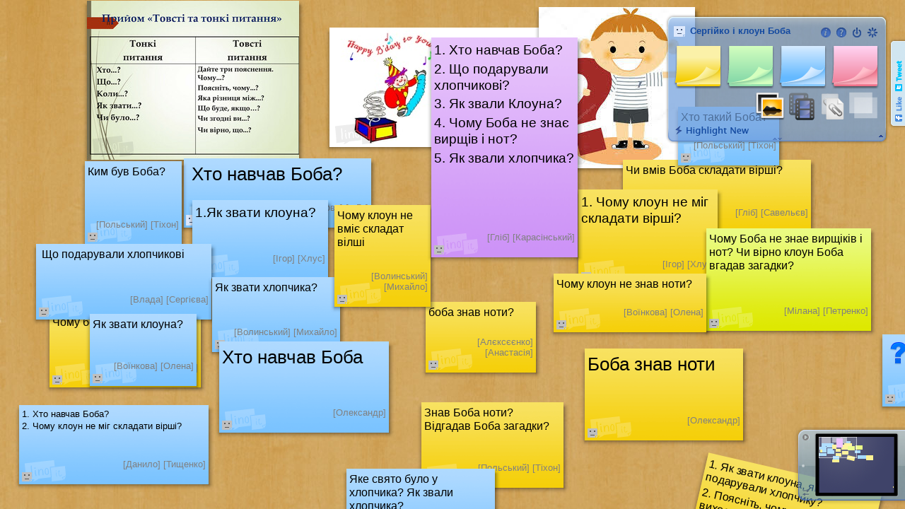

--- FILE ---
content_type: text/html; charset=utf-8
request_url: http://linoit.com/users/viktoriya1303/canvases/%D0%A1%D0%B5%D1%80%D0%B3%D1%96%D0%B9%D0%BA%D0%BE%20%D1%96%20%D0%BA%D0%BB%D0%BE%D1%83%D0%BD%20%D0%91%D0%BE%D0%B1%D0%B0
body_size: 6602
content:
<!DOCTYPE html PUBLIC "-//W3C//DTD XHTML 1.0 Transitional//EN" "http://www.w3.org/TR/xhtml1/DTD/xhtml1-transitional.dtd">
<html xmlns="http://www.w3.org/1999/xhtml" xmlns:og="http://ogp.me/ns#" xmlns:fb="http://www.facebook.com/2008/fbml" class="en">
<head>
<meta http-equiv="Content-Type" content="text/html; charset=utf-8" />
<meta http-equiv="Content-Script-Type" content="text/javascript" />
<meta http-equiv="Content-Style-Type" content="text/css" />
<meta http-equiv="Imagetoolbar" content="no" />

<title>Сергійко і клоун Боба - lino</title>

<meta property="og:title" content="Сергійко і клоун Боба" />
<meta property="og:type" content="website" />
<meta property="og:url" content="http://linoit.com/users/viktoriya1303/canvases/%D0%A1%D0%B5%D1%80%D0%B3%D1%96%D0%B9%D0%BA%D0%BE%20%D1%96%20%D0%BA%D0%BB%D0%BE%D1%83%D0%BD%20%D0%91%D0%BE%D0%B1%D0%B0" />
<meta property="og:image" content="http://linoit.com/image/thumbnail/11.jpg" />
<meta property="og:image" content="http://linoit.com/dock/41464183" />
<meta property="og:site_name" content="lino" />
<meta property="fb:app_id" content="192460577456064" />
<meta name="twitter:card" content="summary" />
<meta name="twitter:site" content="@lino2008en" />
<meta name="twitter:title" content="Сергійко і клоун Боба" />
<meta name="twitter:description" content="lino is an online web sticky note service that can be used to post memos, to-do lists, ideas, and photos anywhere on an online web canvas. lino is a completely free service that runs on all popular web browsers." />
<meta name="twitter:image" content="http://linoit.com/dock/41464183" />
<meta name="twitter:app:country" content="US" />
<meta name="twitter:app:name:iphone" content="lino - Sticky and Photo Sharing for you" />
<meta name="twitter:app:id:iphone" content="416718906" />
<meta name="twitter:app:url:iphone" content="lino://linoit.com/users/viktoriya1303/canvases/%D0%A1%D0%B5%D1%80%D0%B3%D1%96%D0%B9%D0%BA%D0%BE%20%D1%96%20%D0%BA%D0%BB%D0%BE%D1%83%D0%BD%20%D0%91%D0%BE%D0%B1%D0%B0" />
<meta name="twitter:app:name:ipad" content="lino - Sticky and Photo Sharing for you" />
<meta name="twitter:app:id:ipad" content="416718906" />
<meta name="twitter:app:url:ipad" content="lino://linoit.com/users/viktoriya1303/canvases/%D0%A1%D0%B5%D1%80%D0%B3%D1%96%D0%B9%D0%BA%D0%BE%20%D1%96%20%D0%BA%D0%BB%D0%BE%D1%83%D0%BD%20%D0%91%D0%BE%D0%B1%D0%B0" />
<meta name="twitter:app:name:googleplay" content="lino - Sticky &amp; Photo Sharing" />
<meta name="twitter:app:id:googleplay" content="com.linoit.lino" />
<meta name="twitter:app:url:googleplay" content="lino://linoit.com/users/viktoriya1303/canvases/%D0%A1%D0%B5%D1%80%D0%B3%D1%96%D0%B9%D0%BA%D0%BE%20%D1%96%20%D0%BA%D0%BB%D0%BE%D1%83%D0%BD%20%D0%91%D0%BE%D0%B1%D0%B0" />

<link rel="stylesheet" href="//d23gl0hu9nedef.cloudfront.net/c/stylesheet/canvas/canvas.css.1474423092" />

<link rel="alternate" type="application/rss+xml" title="RSS" href="http://linoit.com/users/viktoriya1303/rss/%D0%A1%D0%B5%D1%80%D0%B3%D1%96%D0%B9%D0%BA%D0%BE%20%D1%96%20%D0%BA%D0%BB%D0%BE%D1%83%D0%BD%20%D0%91%D0%BE%D0%B1%D0%B0" />

<link rel="shortcut icon" href="/favicon.ico" type="image/vnd.microsoft.icon" />
<link rel="icon" href="/favicon.ico" type="image/vnd.microsoft.icon" />

<link rel="alternate" media="handheld" href="http://m.linoit.com/canvas/viktoriya1303/%D0%A1%D0%B5%D1%80%D0%B3%D1%96%D0%B9%D0%BA%D0%BE%20%D1%96%20%D0%BA%D0%BB%D0%BE%D1%83%D0%BD%20%D0%91%D0%BE%D0%B1%D0%B0" />

<script type="text/javascript" src="//d23gl0hu9nedef.cloudfront.net/c/script/prototype.js.1306721218"></script>
<script type="text/javascript" src="//d23gl0hu9nedef.cloudfront.net/c/script/canvas/view.js.1438062522"></script>



<script type="text/javascript" src="//d23gl0hu9nedef.cloudfront.net/c/script/locale.js.1765248752"></script>



<script type="text/javascript">
var g_assetBaseURL = "//d23gl0hu9nedef.cloudfront.net/c";
var g_imageAssetBaseURL = "//d23gl0hu9nedef.cloudfront.net";

g_userId = 0;
g_userName = "guest";
g_canvasId = 41464183;
g_canvasType = CanvasType.REFERENCE;
g_canvasTypeFlags = 5;
g_groupId = null;
g_groupName = null;
g_groupOwnerId = null;
g_groups = [];


g_facebookAppId = "192460577456064";
g_hasBuddies = false;
g_today = new Date(2026, 0, 21);
</script>

</head>
<body class="canvasTypeReference">
<noscript><iframe src="//www.googletagmanager.com/ns.html?id=GTM-KNM9GK" height="0" width="0" style="display:none;visibility:hidden"></iframe></noscript>
<script>(function(w,d,s,l,i){w[l]=w[l]||[];w[l].push({'gtm.start':new Date().getTime(),event:'gtm.js'});var f=d.getElementsByTagName(s)[0],j=d.createElement(s),dl=l!='dataLayer'?'&l='+l:'';j.async=true;j.src='//www.googletagmanager.com/gtm.js?id='+i+dl;f.parentNode.insertBefore(j,f);})(window,document,'script','dataLayer','GTM-KNM9GK');</script>

<div id="main">
<div id="notification" class="notification"><span class="notificationMessage"></span><img class="notificationClose" src="//d23gl0hu9nedef.cloudfront.net/image/notification/close.png" /></div>
<div id="movieNotification" class="notification"><span class="notificationMessage">Playing a video (<span class="stopMovie">Stop</span>)</span></div>

<div id="board" style="height:0px;display:none;">
<div id="boardContent">
<table>
<tr>
<td rowspan="3" class="canvasImage">
<img src="/dock/41464183" style="width:89px;height:68px;" alt="Сергійко і клоун Боба" title="Сергійко і клоун Боба" />

</td>
<td rowspan="3" class="canvasProp">
<h1>Сергійко і клоун Боба</h1>
<p>by <a href="/users/viktoriya1303" target="_self">viktoriya1303</a></p>
<p>May 10 2023 431 views</p>

<p class="label">Access to Canvas (Publicity)</p>
<p>


Everyone may post stickies
</p>

</td>
<th>URL</th>
<td><input type="text" readonly="readonly" value="http://linoit.com/users/viktoriya1303/canvases/%D0%A1%D0%B5%D1%80%D0%B3%D1%96%D0%B9%D0%BA%D0%BE%20%D1%96%20%D0%BA%D0%BB%D0%BE%D1%83%D0%BD%20%D0%91%D0%BE%D0%B1%D0%B0" onclick="this.select()" /></td>
<td rowspan="3" class="close">
<a href="javascript:g_board.hide()" title=""><span>x</span></a>
</td>
</tr>
<tr>
<th>Link</th>
<td><input type="text" readonly="readonly" value="&lt;div>&lt;table>&lt;tr>&lt;td>&lt;a href=&quot;http://linoit.com/users/viktoriya1303/canvases/%D0%A1%D0%B5%D1%80%D0%B3%D1%96%D0%B9%D0%BA%D0%BE%20%D1%96%20%D0%BA%D0%BB%D0%BE%D1%83%D0%BD%20%D0%91%D0%BE%D0%B1%D0%B0&quot;>&lt;img src=&quot;http://linoit.com/dock/41464183&quot; border=&quot;0&quot; width=&quot;89&quot; height=&quot;68&quot; id=&quot;lino41464183&quot; />&lt;/a>&lt;/td>&lt;/tr>&lt;tr>&lt;td style=&quot;text-align:center;font-size:80%;&quot;>&lt;a href=&quot;http://linoit.com/users/viktoriya1303/canvases/%D0%A1%D0%B5%D1%80%D0%B3%D1%96%D0%B9%D0%BA%D0%BE%20%D1%96%20%D0%BA%D0%BB%D0%BE%D1%83%D0%BD%20%D0%91%D0%BE%D0%B1%D0%B0&quot; style=&quot;position:relative;top:-10px;&quot;>Сергійко і клоун Боба&lt;/a>&lt;/td>&lt;/tr>&lt;/table>&lt;!--[if IE 6]>&lt;script type=&quot;text/javascript&quot;>var e=document.getElementById('lino41464183');e.src='http://linoit.com/image/iepngfix.gif';e.style.filter='progid:DXImageTransform.Microsoft.AlphaImageLoader(sizingMethod=\'crop\',src=\'http://linoit.com/dock/41464183\')';&lt;/script>&lt;![endif]-->&lt;/div>" onclick="this.select()" />
<p>Copy this HTML code and paste to your blog to link to this canvas.</p></td>
</tr>
<tr>
<th>Embed lino</th>
<td><input type="text" readonly="readonly" value="&lt;div>&lt;iframe src=&quot;http://linoit.com/users/viktoriya1303/canvases/%D0%A1%D0%B5%D1%80%D0%B3%D1%96%D0%B9%D0%BA%D0%BE%20%D1%96%20%D0%BA%D0%BB%D0%BE%D1%83%D0%BD%20%D0%91%D0%BE%D0%B1%D0%B0?inner=1&quot; scrolling=&quot;no&quot; frameBorder=&quot;0&quot; style=&quot;width:640px;height:480px;border:1px solid black;&quot;>&lt;/iframe>&lt;/div>" onclick="this.select()" />
<p>Copy this HTML code and paste to your blog to embed this canvas.</p></td>
</tr>
</table>
</div>
</div>

<div id="canvasView">

<div id="recommendation" class="topBar" style="display:none;">We recommend you to use Chrome, Safari or Firefox to utilize the full features of lino comfortably (<a href="https://en.linoit.com/en/help/browser/" target="_blank">Learn more</a>).</div>
<div id="ios" style="display:none;">
<div>
<div class="button"><a href="lino://linoit.com/users/viktoriya1303/canvases/%D0%A1%D0%B5%D1%80%D0%B3%D1%96%D0%B9%D0%BA%D0%BE%20%D1%96%20%D0%BA%D0%BB%D0%BE%D1%83%D0%BD%20%D0%91%D0%BE%D0%B1%D0%B0">Open this canvas with<br /><strong>iPhone/iPad App</strong></a></div>
<div class="button"><a href="https://itunes.apple.com/app/lino-online-stickies/id416718906">Available on the<br /><strong>App Store</strong></a></div>
<div class="close"><span>[Close]</span></div>
</div>
</div>
<div id="canvas" style="background-image:url(/image/background/11.jpg);">


<!--
<div id="ad" class="entryBg" style="display:none;">
<div class="bg">
<div class="bgLeftTop"></div>
<div class="bgLeft"></div>
<div class="bgLeftBottom"></div>
<div class="bgCenter">
<script type="text/javascript">
google_ad_client = "pub-9913844858284054";
google_ad_slot = "2439155864";
google_ad_width = 234;
google_ad_height = 60;
</script>
<script type="text/javascript"
src="http://pagead2.googlesyndication.com/pagead/show_ads.js"></script>
</div>
<div class="bgRightTop"></div>
<div class="bgRight"></div>
<div class="bgRightBottom"></div>
<div class="bgBottom"></div>
</div>
</div>

-->

<img id="effect" src="//d23gl0hu9nedef.cloudfront.net/image/entry/effect.png" style="display:none;" />

<div id="power">Powered by <a href="http://www.haskell.org/">Haskell</a> (GHC 8.8.4
)</div>
<div id="movieContainer"></div>
<div id="newEntryShadow" style="display:none;"></div>
</div>
<div id="paletteBg" class="paletteReadWrite">
<table id="paletteImg">
<tr><td><img src="//d23gl0hu9nedef.cloudfront.net/image/palette/reference/top.png" style="width:322px;height:21px;" /></td></tr>
<tr><td><img id="paletteImgBody" src="//d23gl0hu9nedef.cloudfront.net/image/palette/reference/body.png" /></td></tr>
<tr><td><img src="//d23gl0hu9nedef.cloudfront.net/image/palette/reference/bottom.png" style="width:322px;height:23px;" /></td></tr>
</table>
<div id="palette">
<div id="paletteHeader" class="">
<div class="canvasName">
<a href="/users/viktoriya1303"><img class="icon" src="/user/icon/4227382?size=small&amp;74298.825247945s" title="viktoriya1303" /></a>
<img src="//d23gl0hu9nedef.cloudfront.net/image/palette/unsubscribed.png" class="subscription subscribe" title="Add to Favorites" />
<img src="//d23gl0hu9nedef.cloudfront.net/image/palette/subscribed.png" class="subscription unsubscribe" title="Remove from Favorite" />
<span>Сергійко і клоун Боба</span>
</div>
<div class="actions">

<a href="/user/register" class="action actionRegister" title="Sign up" style="background-position:-88px 0px;"></a>
<a href="/session/top?redirect=%2Fusers%2Fviktoriya1303%2Fcanvases%2F%25D0%25A1%25D0%25B5%25D1%2580%25D0%25B3%25D1%2596%25D0%25B9%25D0%25BA%25D0%25BE%2520%25D1%2596%2520%25D0%25BA%25D0%25BB%25D0%25BE%25D1%2583%25D0%25BD%2520%25D0%2591%25D0%25BE%25D0%25B1%25D0%25B0" class="action actionLogin" title="Login" style="background-position:-44px 0px;"></a>

<a href="https://en.linoit.com/en/help/" target="_blank" class="action actionHelp" title="Help" style="background-position:-22px 0px;"></a>

<a href="javascript:g_board.toggle()" id="paletteBoard" class="action actionBoard" title="Information" style="background-position:-110px 0px;"></a>


</div>
</div>

<div id="paletteBody">
<div id="paletteItem0" class="paletteItem paletteItemMain"></div>
<div id="paletteItem1" class="paletteItem paletteItemMain"></div>
<div id="paletteItem2" class="paletteItem paletteItemMain"></div>
<div id="paletteItem3" class="paletteItem paletteItemMain"></div>
<div id="paletteItem4" class="paletteItem paletteItemSub"></div>
<div id="paletteItem5" class="paletteItem paletteItemSub"></div>
<div id="paletteItem6" class="paletteItem paletteItemSub"></div>
<div id="paletteItem7" class="paletteItem paletteItemSub"></div>
</div>

<div id="paletteFooter">
<div id="newEntryMode" class="newEntryButton"></div>
<div id="newEntryNext" style="display:none;"></div>

<!--
<div id="zoom">
<img id="zoomSmall" src="//d23gl0hu9nedef.cloudfront.net/image/zoom/small.png" style="width:10px;height:9px;" />
<img id="zoomBar" src="//d23gl0hu9nedef.cloudfront.net/image/zoom/bar.png" style="width:120px;height:3px;" />
<img id="zoomLarge" src="//d23gl0hu9nedef.cloudfront.net/image/zoom/large.png" style="width:15px;height:12px;" />
<img id="zoomTab" src="//d23gl0hu9nedef.cloudfront.net/image/zoom/tab.png" style="width:9px;height:9px;" />

<span id="zoom0" class="zoomPos"></span>
<span id="zoom1" class="zoomPos"></span>
<span id="zoom2" class="zoomPos"></span>
<span id="zoom3" class="zoomPos"></span>
<span id="zoom4" class="zoomPos"></span>
<span id="zoom5" class="zoomPos"></span>
<span id="zoom6" class="zoomPos"></span>
</div>
-->
</div>
<div id="paletteExpand"></div>
<div id="palettePin" class="pinned"></div>
</div>
</div>

<div id="dockBg" style="display:none;">
<div id="dockBody">
<div id="dockBodyBg"></div>
<div id="dockLeft"></div>
<div id="dockRight"></div>
<div id="dockSelector">
<div id="dockSelectorControl">
<div id="dockSelectorPrev"></div>
<div id="dockSelectorMy"></div>
<div id="dockSelectorNext"></div>
</div>
</div>
</div>
<div id="dockView">
<div id="dock"></div>
</div>
<div id="dockInfo" style="display:none;"><img src="//d23gl0hu9nedef.cloudfront.net/image/empty.png" /><span class="dockInfo dockInfoMy" style="display:none;">My Canvases</span><span class="dockInfo dockInfoFavorites" style="display:none;">Favorites</span><span class="dockInfo dockInfoGroup" style="display:none;"></span></div>
<div id="dockGrip">
<div id="dockGripBg"></div>
<div id="dockClose" class="dockCloseButton"></div>
<div id="dockPin" class="dockPinButton"></div>
</div>
</div>

<div id="panelBg">
<div id="panelBody"></div>
<div id="panelGrip">
<div id="panelGripBg"></div>
<div id="panelClose" class="panelCloseButton"></div>
<div id="panelPin" class="panelPinButton"></div>
</div>
<div id="panelFrame">
<div id="panel">
<div id="panelView" class="panelView">
<div class="border vBorder leftBorder"></div>
<div class="border hBorder topBorder"></div>
<div class="border vBorder rightBorder"></div>
<div class="border hBorder bottomBorder"></div>
</div>
<div id="panelViewMoving" class="panelView" style="display:none;">
<div class="border vBorder leftBorder"></div>
<div class="border hBorder topBorder"></div>
<div class="border vBorder rightBorder"></div>
<div class="border hBorder bottomBorder"></div>
</div>

</div>
</div>
<div id="panelCalendar">
<div>
<div class="nav"><span class="prev"><img src="//d23gl0hu9nedef.cloudfront.net/image/panel/calendar/navprev.png" /></span><span class="today"><img src="//d23gl0hu9nedef.cloudfront.net/image/panel/calendar/navtoday.png" /></span><span class="next"><img src="//d23gl0hu9nedef.cloudfront.net/image/panel/calendar/navnext.png" /></span></div>
<div class="title"></div>
</div>
<table>
<tbody></tbody>
</table>
</div>
</div>




<div id="social">
<div class="container">
<div class="item">
<div id="fb-root"></div>
<div class="fb-like" data-href="http://linoit.com/users/viktoriya1303/canvases/%D0%A1%D0%B5%D1%80%D0%B3%D1%96%D0%B9%D0%BA%D0%BE%20%D1%96%20%D0%BA%D0%BB%D0%BE%D1%83%D0%BD%20%D0%91%D0%BE%D0%B1%D0%B0" data-send="false" data-width="250" data-show-faces="true"></div>
</div>
<div class="item">
<iframe allowtransparency="true" frameborder="0" scrolling="no" src="//platform.twitter.com/widgets/tweet_button.html?url=http%3A%2F%2Flinoit.com%2Fusers%2Fviktoriya1303%2Fcanvases%2F%25D0%25A1%25D0%25B5%25D1%2580%25D0%25B3%25D1%2596%25D0%25B9%25D0%25BA%25D0%25BE%2520%25D1%2596%2520%25D0%25BA%25D0%25BB%25D0%25BE%25D1%2583%25D0%25BD%2520%25D0%2591%25D0%25BE%25D0%25B1%25D0%25B0&amp;text=%D0%A1%D0%B5%D1%80%D0%B3%D1%96%D0%B9%D0%BA%D0%BE%20%D1%96%20%D0%BA%D0%BB%D0%BE%D1%83%D0%BD%20%D0%91%D0%BE%D0%B1%D0%B0&amp;via=lino2008en&amp;count=horizontal&amp;lang=en" style="width:130px;height:20px;"></iframe>
</div>
</div>
</div>


</div>
</div>

<div style="display:none;">

<form id="getEntriesForm">
<input type="hidden" name="canvasId" value="41464183" />
</form>

<form id="getEntryForm">
<input type="hidden" name="entryId" />
</form>

<form id="moveEntryForm">
<input type="hidden" name="token" value="564f97b026efeacc33f19a95dbd58cc153c597ca" />
<input type="hidden" name="entryId" />
<input type="hidden" name="entryLeft" />
<input type="hidden" name="entryTop" />
<input type="hidden" name="entryWidth" />
<input type="hidden" name="entryHeight" />
</form>

<form id="moveEntriesForm">
<input type="hidden" name="token" value="564f97b026efeacc33f19a95dbd58cc153c597ca" />
<input type="hidden" name="positions" />
</form>

<form id="updateEntryZIndicesForm">
<input type="hidden" name="token" value="564f97b026efeacc33f19a95dbd58cc153c597ca" />
<input type="hidden" name="zIndices" />
</form>

<form id="setEntryDueDateForm">
<input type="hidden" name="token" value="564f97b026efeacc33f19a95dbd58cc153c597ca" />
<input type="hidden" name="entryId" />
<input type="hidden" name="year" />
<input type="hidden" name="month" />
<input type="hidden" name="day" />
<input type="hidden" name="entryWidth" />
<input type="hidden" name="entryHeight" />
</form>

<form id="sendEntryForm">
<input type="hidden" name="token" value="564f97b026efeacc33f19a95dbd58cc153c597ca" />
<input type="hidden" name="entryId" />
<input type="hidden" name="userId" />
</form>

<form id="doneEntryForm">
<input type="hidden" name="token" value="564f97b026efeacc33f19a95dbd58cc153c597ca" />
<input type="hidden" name="entryId" />
</form>

<form id="pinEntryForm">
<input type="hidden" name="token" value="564f97b026efeacc33f19a95dbd58cc153c597ca" />
<input type="hidden" name="entryId" />
<input type="hidden" name="entryPin" />
</form>

<form id="rotateEntryForm">
<input type="hidden" name="token" value="564f97b026efeacc33f19a95dbd58cc153c597ca" />
<input type="hidden" name="entryId" />
<input type="hidden" name="entryAngle" />
</form>

<form id="transferEntryForm">
<input type="hidden" name="token" value="564f97b026efeacc33f19a95dbd58cc153c597ca" />
<input type="hidden" name="canvasId" />
<input type="hidden" name="entryId" />
<input type="hidden" name="entryLeft" />
<input type="hidden" name="entryTop" />
</form>

<form id="transferEntriesForm">
<input type="hidden" name="token" value="564f97b026efeacc33f19a95dbd58cc153c597ca" />
<input type="hidden" name="canvasId" />
<input type="hidden" name="positions" />
</form>

<form id="copyEntryForm">
<input type="hidden" name="token" value="564f97b026efeacc33f19a95dbd58cc153c597ca" />
<input type="hidden" name="entryId" />
<input type="hidden" name="canvasId" />
<input type="hidden" name="entryLeft" />
<input type="hidden" name="entryTop" />
</form>

<form id="copyEntriesForm">
<input type="hidden" name="token" value="564f97b026efeacc33f19a95dbd58cc153c597ca" />
<input type="hidden" name="canvasId" />
<input type="hidden" name="positions" />
</form>

<form id="searchForm">
<input type="hidden" name="condition" />
<input type="hidden" name="width" />
<input type="hidden" name="height" />
</form>

<form id="dueEntriesForm">
<input type="hidden" name="year" />
<input type="hidden" name="month" />
<input type="hidden" name="day" />
<input type="hidden" name="days" />

</form>

<form id="undoForm">
<input type="hidden" name="token" value="564f97b026efeacc33f19a95dbd58cc153c597ca" />
<input type="hidden" name="undoId" />
</form>

<form id="isSubscribedForm">
<input type="hidden" name="canvasId" value="41464183" />
</form>

<form id="getAdPositionForm">
<input type="hidden" name="canvasId" value="41464183" />
<input type="hidden" name="width" value="255" />
<input type="hidden" name="height" value="72" />
<input type="hidden" name="windowWidth" />
<input type="hidden" name="windowHeight" />
</form>

<form id="getTagsForm">
<input type="hidden" name="canvasId" value="41464183" />
</form>

<form id="subscribeCanvasForm">
<input type="hidden" name="token" value="564f97b026efeacc33f19a95dbd58cc153c597ca" />
<input type="hidden" name="canvasId" />
<input type="hidden" name="notify" value="1" />
<input type="hidden" name="dock" value="1" />
<input type="hidden" name="due" value="0" />
</form>

<form id="unsubscribeCanvasForm">
<input type="hidden" name="token" value="564f97b026efeacc33f19a95dbd58cc153c597ca" />
<input type="hidden" name="canvasId" />
</form>

</div>

<div id="canvasDrag">
<div id="newEntryDrag" class="entryBg entryStyle" style="display:none;">
<div class="bg">
<div class="bgLeftTop"></div>
<div class="bgLeft"></div>
<div class="bgLeftBottom"></div>
<img class="bgCenter" />
<div class="bgRightTop"></div>
<div class="bgRight"></div>
<div class="bgRightBottom"></div>
<div class="bgBottom"></div>

<img class="logoIE" src="//d23gl0hu9nedef.cloudfront.net/image/empty.png" style="display:none;" />

</div>

<div class="logo"></div>


<div class="content">
<div class="body"></div>
</div>
<div class="footer">
<div class="tag"><span class="value"></span></div>
<div class="action"><div class="actionButton doneEntry nodrag" title="Peel off"></div>
<div class="actionButton downloadEntry nodrag" title="View original"></div>
<div class="actionButton copyEntry nodrag" title="Copy to another canvas"></div>
<div class="actionButton sendEntry nodrag" title="Send this sticky"></div>
<div class="actionButton dueEntry nodrag" title="Set due date"></div>
<div class="actionButton editEntry nodrag" title="Edit"></div>

</div>
</div>
</div>

<div id="dockEntryDrag" style="display:none;">
<div id="dockEntryDragMain" class="dockEntryDrag"></div>
</div>
</div>

<div id="canvasCopy" style="display:none;">
</div>

<div id="entryTemplate" class="entry draggable resizable rotatable entryStyle entryBg" style="display:none;position:absolute;left:0px;top:0px;width:0px;height:0px;">
<div class="bg">
<div class="bgLeftTop"></div>
<div class="bgLeft"></div>
<div class="bgLeftBottom"></div>
<img class="bgCenter" />
<div class="bgRightTop"></div>
<div class="bgRight"></div>
<div class="bgRightBottom"></div>
<div class="bgBottom"></div>

<img class="logoIE" src="//d23gl0hu9nedef.cloudfront.net/image/empty.png" style="display:none;" />

</div>

<div class="logo"></div>


<div class="handle base">
<div class="content">
<div class="body"></div>
</div>
<div class="footer">
<div class="tag"><span class="value"></span></div>
<div class="action"><div class="actionButton doneEntry nodrag" title="Peel off"></div>
<div class="actionButton downloadEntry nodrag" title="View original"></div>
<div class="actionButton copyEntry nodrag" title="Copy to another canvas"></div>
<div class="actionButton sendEntry nodrag" title="Send this sticky"></div>
<div class="actionButton dueEntry nodrag" title="Set due date"></div>
<div class="actionButton editEntry nodrag" title="Edit"></div>

</div>
<a class="creatorIcon nodrag"></a>
</div>
</div>
<div class="pinContainer"><div class="pin nodrag"></div></div>
<div class="rotate nodrag"></div>
<div class="grip"></div>
</div>

<div id="imageEntryTemplate" class="entry draggable resizable rotatable entryStyle entryBg" style="display:none;position:absolute;left:0px;top:0px;width:0px;height:0px;">
<div class="bg">
<div class="bgLeftTop"></div>
<div class="bgLeft"></div>
<div class="bgLeftBottom"></div>
<img class="bgCenter" />
<div class="bgRightTop"></div>
<div class="bgRight"></div>
<div class="bgRightBottom"></div>
<div class="bgBottom"></div>

<img class="logoIE" src="//d23gl0hu9nedef.cloudfront.net/image/empty.png" style="display:none;" />

</div>

<div class="logo"></div>


<div class="handle base">
<div class="content">
<div class="image"></div>
<div class="body" style="padding:0px 15px;"></div>
</div>
<div class="footer">
<div class="tag"><span class="value"></span></div>
<div class="action"><div class="actionButton doneEntry nodrag" title="Peel off"></div>
<div class="actionButton downloadEntry nodrag" title="View original"></div>
<div class="actionButton copyEntry nodrag" title="Copy to another canvas"></div>
<div class="actionButton sendEntry nodrag" title="Send this sticky"></div>
<div class="actionButton dueEntry nodrag" title="Set due date"></div>
<div class="actionButton editEntry nodrag" title="Edit"></div>

</div>
<a class="creatorIcon nodrag"></a>
</div>
</div>
<div class="pinContainer"><div class="pin nodrag"></div></div>
<div class="rotate nodrag"></div>
<div class="grip"></div>
</div>

<div id="movieEntryTemplate" class="entry draggable entryStyle entryBg movieEntry" style="display:none;position:absolute;left:0px;top:0px;width:0px;height:0px;">
<div class="bg">
<div class="bgLeftTop"></div>
<div class="bgLeft"></div>
<div class="bgLeftBottom"></div>
<img class="bgCenter" />
<div class="bgRightTop"></div>
<div class="bgRight"></div>
<div class="bgRightBottom"></div>
<div class="bgBottom"></div>

<img class="logoIE" src="//d23gl0hu9nedef.cloudfront.net/image/empty.png" style="display:none;" />

</div>

<div class="logo"></div>


<div class="handle base">
<div class="content movie">
<div class="thumbnail"><img /></div>
<div class="information"></div>
<div class="play nodrag"><span>Play</span></div>
</div>
<div class="footer">
<div class="action"><div class="actionButton doneEntry nodrag" title="Peel off"></div>

<div class="actionButton copyEntry nodrag" title="Copy to another canvas"></div>
<div class="actionButton sendEntry nodrag" title="Send this sticky"></div>



</div>
<a class="creatorIcon nodrag"></a>
</div>
</div>
<div class="pinContainer"><div class="pin nodrag"></div></div>
</div>

<div id="attachmentEntryTemplate" class="entry draggable resizable rotatable entryStyle entryBg" style="display:none;position:absolute;left:0px;top:0px;width:0px;height:0px;">
<div class="bg">
<div class="bgLeftTop"></div>
<div class="bgLeft"></div>
<div class="bgLeftBottom"></div>
<img class="bgCenter" />
<div class="bgRightTop"></div>
<div class="bgRight"></div>
<div class="bgRightBottom"></div>
<div class="bgBottom"></div>

<img class="logoIE" src="//d23gl0hu9nedef.cloudfront.net/image/empty.png" style="display:none;" />

</div>

<div class="logo"></div>


<div class="handle base">
<div class="content">
<div class="attachment">
<img src="//d23gl0hu9nedef.cloudfront.net/image/attachment/default.png" class="attachmentIcon nodrag" />
<div class="information">
<div class="name"><span class="nodrag"></span></div>
<div class="download"><span class="nodrag">Download (<span class="size"></span>)</span></div>
</div>
</div>
<div class="body" style="padding:0px 15px;clear:both;"></div>
</div>
<div class="footer">
<div class="tag"><span class="value"></span></div>
<div class="action"><div class="actionButton doneEntry nodrag" title="Peel off"></div>
<div class="actionButton downloadEntry nodrag" title="View original"></div>
<div class="actionButton copyEntry nodrag" title="Copy to another canvas"></div>
<div class="actionButton sendEntry nodrag" title="Send this sticky"></div>
<div class="actionButton dueEntry nodrag" title="Set due date"></div>
<div class="actionButton editEntry nodrag" title="Edit"></div>

</div>
<a class="creatorIcon nodrag"></a>
</div>
</div>
<div class="pinContainer"><div class="pin nodrag"></div></div>
<div class="rotate nodrag"></div>
<div class="grip"></div>
</div>

<div id="panelEntryTemplate" class="panelEntry" style="display:none;">
</div>

<div id="searchEntryTemplate" class="entry entryStyle entryBg" style="display:none;position:absolute;left:0px;top:0px;width:0px;height:0px;">
<div class="bg">
<div class="bgLeftTop"></div>
<div class="bgLeft"></div>
<div class="bgLeftBottom"></div>
<img class="bgCenter" />
<div class="bgRightTop"></div>
<div class="bgRight"></div>
<div class="bgRightBottom"></div>
<div class="bgBottom"></div>

<img class="logoIE" src="//d23gl0hu9nedef.cloudfront.net/image/empty.png" style="display:none;" />

</div>

<div class="logo"></div>


<div>
<div class="content">
<div class="image"></div>
<div class="attachment">
<img src="//d23gl0hu9nedef.cloudfront.net/image/attachment/default.png" class="attachmentIcon nodrag" />
<div class="information">
<div class="name"><span class="nodrag"></span></div>
<div class="download"><span class="nodrag">Download (<span class="size"></span>)</span></div>
</div>
</div>
<div class="body"></div>
</div>
<div class="footer">
<div class="tag"><span class="value"></span></div>
<a class="creatorIcon nodrag"></a>
</div>
</div>
</div>

<div id="popupBg" style="display:none;">
<div id="dueCalendar" class="miniCalendarBg popup" style="display:none;">
<div class="miniCalendarBgLeft"></div>
<img class="miniCalendarBgTop" src="//d23gl0hu9nedef.cloudfront.net/image/minicalendar/bgtop.png" />
<div class="miniCalendarBgRight"></div>
<div class="miniCalendarBgBody"></div>
<div class="miniCalendarBgLeftBottom"></div>
<div class="miniCalendarBgBottom"></div>
<div class="miniCalendarBgRightBottom"></div>
<div class="miniCalendarBar">
<div class="miniCalendarTitle"></div>
<div class="miniCalendarNav">
<div class="miniCalendarPrev nav"></div>
<div class="miniCalendarCurrent nav"></div>
<div class="miniCalendarNext nav"></div>
</div>
</div>
<table class="miniCalendar">
<tbody>
<tr class="miniCalendarHeader">
<td class="miniCalendarMarginCell"></td>
<td class="miniCalendarSunday">S</td>
<td>M</td>
<td>T</td>
<td>W</td>
<td>T</td>
<td>F</td>
<td class="miniCalendarSaturday">S</td>
<td class="miniCalendarMarginCell"></td>
</tr>
<tr class="miniCalendarMargin">
<td colspan="9"></td>
</tr>
</tbody>
</table>
<div class="miniCalendarSeparator"></div>
<div class="miniCalendarFooter"></div>
</div>


<div id="userList" class="popup" style="display:none;">
<div class="menuBg">
<div class="menuBgLeft"></div>
<div class="menuBgRight"></div>
<div class="menuBgCenter"></div>
<div class="menuBgLeftBottom"></div>
<div class="menuBgBottom"></div>
<div class="menuBgRightBottom"></div>
</div>

<div class="otherUsers" style="display:none;">Send this sticky</div>
<div class="menuSeparator2"></div>

<div class="usersScroll">
<div class="users"></div>
</div>
</div>

<div id="canvasList" class="popup" style="display:none;">
<div class="menuBg">
<div class="menuBgLeft"></div>
<div class="menuBgRight"></div>
<div class="menuBgCenter"></div>
<div class="menuBgLeftBottom"></div>
<div class="menuBgBottom"></div>
<div class="menuBgRightBottom"></div>
</div>

<div class="canvasesScroll">
<div class="canvases"></div>
</div>
</div>

<div id="iconList" class="popup" style="display:none;">
<div class="iconListBgLeft"></div>
<div class="iconListBgRight"></div>
<div class="iconListBgBody"></div>
<div class="iconListBgLeftBottom"></div>
<div class="iconListBgBottom"></div>
<div class="iconListBgRightBottom"></div>
<table>

<tr>

<td><div class="icon icon1" style="background-position:-1104px 0px"></div></td>

<td><div class="icon icon2" style="background-position:-1128px 0px"></div></td>

<td><div class="icon icon3" style="background-position:-1152px 0px"></div></td>

<td><div class="icon icon4" style="background-position:-1176px 0px"></div></td>

<td><div class="icon icon5" style="background-position:-1200px 0px"></div></td>

<td><div class="icon icon6" style="background-position:-1224px 0px"></div></td>

<td><div class="icon icon7" style="background-position:-1248px 0px"></div></td>

<td><div class="icon icon8" style="background-position:-1272px 0px"></div></td>

<td><div class="icon icon9" style="background-position:-1296px 0px"></div></td>

<td><div class="icon icon10" style="background-position:-1320px 0px"></div></td>

</tr>

<tr>

<td><div class="icon icon11" style="background-position:-1344px 0px"></div></td>

<td><div class="icon icon12" style="background-position:-1368px 0px"></div></td>

<td><div class="icon icon13" style="background-position:-1392px 0px"></div></td>

<td><div class="icon icon14" style="background-position:-1416px 0px"></div></td>

<td><div class="icon icon15" style="background-position:-1440px 0px"></div></td>

<td><div class="icon icon16" style="background-position:-1464px 0px"></div></td>

<td><div class="icon icon17" style="background-position:-1488px 0px"></div></td>

<td><div class="icon icon18" style="background-position:-1512px 0px"></div></td>

<td><div class="icon icon19" style="background-position:-1536px 0px"></div></td>

<td><div class="icon icon20" style="background-position:-1560px 0px"></div></td>

</tr>

<tr>

<td><div class="icon icon21" style="background-position:-1584px 0px"></div></td>

<td><div class="icon icon22" style="background-position:-1608px 0px"></div></td>

<td><div class="icon icon23" style="background-position:-1632px 0px"></div></td>

<td><div class="icon icon24" style="background-position:-1656px 0px"></div></td>

<td><div class="icon icon25" style="background-position:-1680px 0px"></div></td>

<td><div class="icon icon26" style="background-position:-1704px 0px"></div></td>

<td><div class="icon icon27" style="background-position:-1728px 0px"></div></td>

<td><div class="icon icon28" style="background-position:-1752px 0px"></div></td>

<td><div class="icon icon29" style="background-position:-1776px 0px"></div></td>

<td><div class="icon icon30" style="background-position:-1800px 0px"></div></td>

</tr>

<tr>

<td><div class="icon icon31" style="background-position:-1824px 0px"></div></td>

<td><div class="icon icon32" style="background-position:-1848px 0px"></div></td>

<td><div class="icon icon33" style="background-position:-1872px 0px"></div></td>

<td><div class="icon icon34" style="background-position:-1896px 0px"></div></td>

<td><div class="icon icon35" style="background-position:-1920px 0px"></div></td>

<td><div class="icon icon36" style="background-position:-1944px 0px"></div></td>

<td><div class="icon icon37" style="background-position:-1968px 0px"></div></td>

<td><div class="icon icon38" style="background-position:-1992px 0px"></div></td>

<td><div class="icon icon39" style="background-position:-2016px 0px"></div></td>

<td><div class="icon icon40" style="background-position:-2040px 0px"></div></td>

</tr>

<tr>

<td><div class="icon icon41" style="background-position:-2064px 0px"></div></td>

<td><div class="icon icon42" style="background-position:-2088px 0px"></div></td>

<td><div class="icon icon43" style="background-position:-2112px 0px"></div></td>

<td><div class="icon icon44" style="background-position:-2136px 0px"></div></td>

<td><div class="icon icon45" style="background-position:-2160px 0px"></div></td>

<td><div class="icon icon46" style="background-position:-2184px 0px"></div></td>

<td><div class="icon icon47" style="background-position:-2208px 0px"></div></td>

<td><div class="icon icon48" style="background-position:-2232px 0px"></div></td>

<td><div class="icon icon49" style="background-position:-2256px 0px"></div></td>

<td><div class="icon icon50" style="background-position:-2280px 0px"></div></td>

</tr>

<tr>

<td><div class="icon icon51" style="background-position:-2304px 0px"></div></td>

<td><div class="icon icon52" style="background-position:-2328px 0px"></div></td>

<td><div class="icon icon53" style="background-position:-2352px 0px"></div></td>

<td><div class="icon icon54" style="background-position:-2376px 0px"></div></td>

<td><div class="icon icon55" style="background-position:-2400px 0px"></div></td>

<td><div class="icon icon56" style="background-position:-2424px 0px"></div></td>

<td><div class="icon icon57" style="background-position:-2448px 0px"></div></td>

<td><div class="icon icon58" style="background-position:-2472px 0px"></div></td>

<td><div class="icon icon59" style="background-position:-2496px 0px"></div></td>

<td><div class="icon icon60" style="background-position:-2520px 0px"></div></td>

</tr>

<tr>

<td><div class="icon icon61" style="background-position:-2544px 0px"></div></td>

<td><div class="icon icon62" style="background-position:-2568px 0px"></div></td>

<td><div class="icon icon63" style="background-position:-2592px 0px"></div></td>

<td><div class="icon icon64" style="background-position:-2616px 0px"></div></td>

<td><div class="icon icon65" style="background-position:-2640px 0px"></div></td>

<td><div class="icon icon66" style="background-position:-2664px 0px"></div></td>

<td><div class="icon icon67" style="background-position:-2688px 0px"></div></td>

<td><div class="icon icon68" style="background-position:-2712px 0px"></div></td>

<td><div class="icon icon69" style="background-position:-2736px 0px"></div></td>

<td><div class="icon icon70" style="background-position:-2760px 0px"></div></td>

</tr>

<tr>

<td><div class="icon icon71" style="background-position:-2784px 0px"></div></td>

<td><div class="icon icon72" style="background-position:-2808px 0px"></div></td>

<td><div class="icon icon73" style="background-position:-2832px 0px"></div></td>

<td><div class="icon icon74" style="background-position:-2856px 0px"></div></td>

<td><div class="icon icon75" style="background-position:-2880px 0px"></div></td>

<td><div class="icon icon76" style="background-position:-2904px 0px"></div></td>

<td><div class="icon icon77" style="background-position:-2928px 0px"></div></td>

<td><div class="icon icon78" style="background-position:-2952px 0px"></div></td>

<td><div class="icon icon79" style="background-position:-2976px 0px"></div></td>

<td><div class="icon icon80" style="background-position:-3000px 0px"></div></td>

</tr>

<tr>

<td><div class="icon icon81" style="background-position:-3024px 0px"></div></td>

<td><div class="icon icon82" style="background-position:-3048px 0px"></div></td>

<td><div class="icon icon83" style="background-position:-3072px 0px"></div></td>

<td><div class="icon icon84" style="background-position:-3096px 0px"></div></td>

<td><div class="icon icon85" style="background-position:-3120px 0px"></div></td>

<td><div class="icon icon86" style="background-position:-3144px 0px"></div></td>

<td><div class="icon icon87" style="background-position:-3168px 0px"></div></td>

<td><div class="icon icon88" style="background-position:-3192px 0px"></div></td>

<td><div class="icon icon89" style="background-position:-3216px 0px"></div></td>

<td><div class="icon icon90" style="background-position:-3240px 0px"></div></td>

</tr>

<tr>

<td><div class="icon icon91" style="background-position:-3264px 0px"></div></td>

<td><div class="icon icon92" style="background-position:-3288px 0px"></div></td>

<td><div class="icon icon93" style="background-position:-3312px 0px"></div></td>

<td><div class="icon icon94" style="background-position:-3336px 0px"></div></td>

<td><div class="icon icon95" style="background-position:-3360px 0px"></div></td>

<td><div class="icon icon96" style="background-position:-3384px 0px"></div></td>

<td><div class="icon icon97" style="background-position:-3408px 0px"></div></td>

<td><div class="icon icon98" style="background-position:-3432px 0px"></div></td>

<td><div class="icon icon99" style="background-position:-3456px 0px"></div></td>

<td><div class="icon icon100" style="background-position:-3480px 0px"></div></td>

</tr>

<tr>

<td><div class="icon icon101" style="background-position:-3504px 0px"></div></td>

<td><div class="icon icon102" style="background-position:-3528px 0px"></div></td>

<td><div class="icon icon103" style="background-position:-3552px 0px"></div></td>

<td><div class="icon icon104" style="background-position:-3576px 0px"></div></td>

<td><div class="icon icon105" style="background-position:-3600px 0px"></div></td>

<td><div class="icon icon106" style="background-position:-3624px 0px"></div></td>

<td><div class="icon icon107" style="background-position:-3648px 0px"></div></td>

<td><div class="icon icon108" style="background-position:-3672px 0px"></div></td>

<td><div class="icon icon109" style="background-position:-3696px 0px"></div></td>

<td><div class="icon icon110" style="background-position:-3720px 0px"></div></td>

</tr>

<tr>

<td><div class="icon icon111" style="background-position:-3744px 0px"></div></td>

<td><div class="icon icon112" style="background-position:-3768px 0px"></div></td>

<td><div class="icon icon113" style="background-position:-3792px 0px"></div></td>

<td><div class="icon icon114" style="background-position:-3816px 0px"></div></td>

<td><div class="icon icon115" style="background-position:-3840px 0px"></div></td>

<td><div class="icon icon116" style="background-position:-3864px 0px"></div></td>

<td><div class="icon icon117" style="background-position:-3888px 0px"></div></td>

<td><div class="icon icon118" style="background-position:-3912px 0px"></div></td>

<td><div class="icon icon119" style="background-position:-3936px 0px"></div></td>

<td><div class="icon icon120" style="background-position:-3960px 0px"></div></td>

</tr>

<tr>
<td colspan="10" class="iconNoneRow"><span class="iconNone">None</span></td>
</tr>
</table>
</div>

</div>

<div id="searchResult" style="display:none;"></div>

<div>
<div id="bodySize"></div>
<div id="tagSize"></div>
</div>

</body>
</html>
